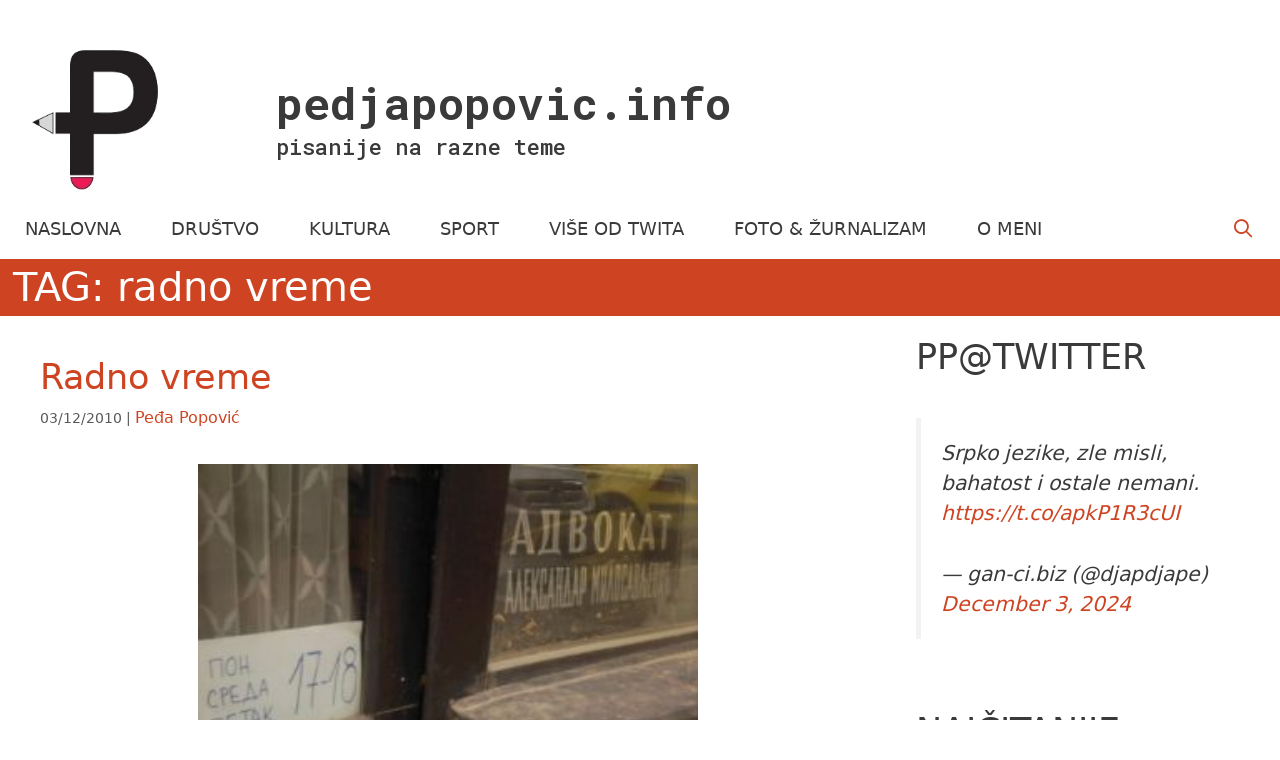

--- FILE ---
content_type: text/html; charset=UTF-8
request_url: https://pedjapopovic.info/tag/radno-vreme/
body_size: 7913
content:
<!DOCTYPE html><html lang="en-US"><head><meta charset="UTF-8"><link media="all" href="https://pedjapopovic.info/wp-content/cache/autoptimize/css/autoptimize_a319f85cf2cdf6a447169371c8f1cde9.css" rel="stylesheet"><title>radno vreme &#8211; pedjapopovic.info</title><meta name='robots' content='max-image-preview:large' /><meta name="viewport" content="width=device-width, initial-scale=1"><link href='https://fonts.gstatic.com' crossorigin rel='preconnect' /><link href='https://fonts.googleapis.com' crossorigin rel='preconnect' /><link rel="alternate" type="application/rss+xml" title="pedjapopovic.info &raquo; Feed" href="https://pedjapopovic.info/feed/" /><link rel="alternate" type="application/rss+xml" title="pedjapopovic.info &raquo; Comments Feed" href="https://pedjapopovic.info/comments/feed/" /> <script id="wpp-js" src="https://pedjapopovic.info/wp-content/plugins/wordpress-popular-posts/assets/js/wpp.min.js?ver=7.3.6" data-sampling="0" data-sampling-rate="100" data-api-url="https://pedjapopovic.info/wp-json/wordpress-popular-posts" data-post-id="0" data-token="38add5d56f" data-lang="0" data-debug="0"></script> <link rel="alternate" type="application/rss+xml" title="pedjapopovic.info &raquo; radno vreme Tag Feed" href="https://pedjapopovic.info/tag/radno-vreme/feed/" /><link rel='stylesheet' id='generate-fonts-css' href='//fonts.googleapis.com/css?family=Roboto+Mono:100,100italic,300,300italic,regular,italic,500,500italic,700,700italic' media='all' /> <script src="https://pedjapopovic.info/wp-includes/js/jquery/jquery.min.js" id="jquery-core-js"></script> <link rel="https://api.w.org/" href="https://pedjapopovic.info/wp-json/" /><link rel="alternate" title="JSON" type="application/json" href="https://pedjapopovic.info/wp-json/wp/v2/tags/605" /><meta name="generator" content="WordPress 6.9" /><link rel="icon" href="https://pedjapopovic.info/wp-content/uploads/2017/09/cropped-profil_pp-32x32.jpg" sizes="32x32" /><link rel="icon" href="https://pedjapopovic.info/wp-content/uploads/2017/09/cropped-profil_pp-192x192.jpg" sizes="192x192" /><link rel="apple-touch-icon" href="https://pedjapopovic.info/wp-content/uploads/2017/09/cropped-profil_pp-180x180.jpg" /><meta name="msapplication-TileImage" content="https://pedjapopovic.info/wp-content/uploads/2017/09/cropped-profil_pp-270x270.jpg" /></head><body class="archive tag tag-radno-vreme tag-605 wp-custom-logo wp-embed-responsive wp-theme-generatepress post-image-below-header post-image-aligned-center infinite-scroll sticky-menu-fade sticky-enabled both-sticky-menu mobile-header mobile-header-sticky right-sidebar nav-below-header separate-containers fluid-header active-footer-widgets-3 nav-search-enabled nav-aligned-left header-aligned-left dropdown-hover" itemtype="https://schema.org/Blog" itemscope> <a class="screen-reader-text skip-link" href="#content" title="Skip to content">Skip to content</a><header class="site-header" id="masthead" aria-label="Site"  itemtype="https://schema.org/WPHeader" itemscope><div class="inside-header"><div class="site-branding-container"><div class="site-logo"> <a href="https://pedjapopovic.info/" rel="home"> <noscript><img  class="header-image is-logo-image" alt="pedjapopovic.info" src="https://pedjapopovic.info/wp-content/uploads/2013/02/cropped-logo2-1.png" /></noscript><img  class="lazyload header-image is-logo-image" alt="pedjapopovic.info" src='data:image/svg+xml,%3Csvg%20xmlns=%22http://www.w3.org/2000/svg%22%20viewBox=%220%200%20210%20140%22%3E%3C/svg%3E' data-src="https://pedjapopovic.info/wp-content/uploads/2013/02/cropped-logo2-1.png" /> </a></div><div class="site-branding"><p class="main-title" itemprop="headline"> <a href="https://pedjapopovic.info/" rel="home">pedjapopovic.info</a></p><p class="site-description" itemprop="description">pisanije na razne teme</p></div></div></div></header><nav id="mobile-header" data-auto-hide-sticky itemtype="https://schema.org/SiteNavigationElement" itemscope class="main-navigation mobile-header-navigation has-branding has-sticky-branding"><div class="inside-navigation grid-container grid-parent"><form method="get" class="search-form navigation-search" action="https://pedjapopovic.info/"> <input type="search" class="search-field" value="" name="s" title="Search" /></form><div class="navigation-branding"><p class="main-title" itemprop="headline"> <a href="https://pedjapopovic.info/" rel="home"> pedjapopovic.info </a></p></div><div class="mobile-bar-items"> <span class="search-item"> <a aria-label="Open Search Bar" href="#"> </a> </span></div> <button class="menu-toggle" aria-controls="mobile-menu" aria-expanded="false"><div class="hamburger hamburger--collapse"><div class="hamburger-box"><div class="hamburger-inner"></div></div></div> <span class="screen-reader-text">Menu</span> </button><div id="mobile-menu" class="main-nav"><ul id="menu-main-menu" class=" menu sf-menu"><li id="menu-item-12" class="menu-item menu-item-type-custom menu-item-object-custom menu-item-home menu-item-12"><a href="https://pedjapopovic.info/">NASLOVNA</a></li><li id="menu-item-8" class="menu-item menu-item-type-taxonomy menu-item-object-category menu-item-8"><a href="https://pedjapopovic.info/category/drustvo/">DRUŠTVO</a></li><li id="menu-item-9" class="menu-item menu-item-type-taxonomy menu-item-object-category menu-item-9"><a href="https://pedjapopovic.info/category/kultura/">KULTURA</a></li><li id="menu-item-11" class="menu-item menu-item-type-taxonomy menu-item-object-category menu-item-11"><a href="https://pedjapopovic.info/category/sport/">SPORT</a></li><li id="menu-item-2645" class="menu-item menu-item-type-taxonomy menu-item-object-category menu-item-2645"><a href="https://pedjapopovic.info/category/viseodtwitta/">VIŠE OD TWITA</a></li><li id="menu-item-1605" class="menu-item menu-item-type-taxonomy menu-item-object-category menu-item-1605"><a href="https://pedjapopovic.info/category/fotozurnalizam/">FOTO &#038; ŽURNALIZAM</a></li><li id="menu-item-1472" class="menu-item menu-item-type-post_type menu-item-object-page menu-item-1472"><a href="https://pedjapopovic.info/o-meni/">O MENI</a></li><li class="search-item menu-item-align-right"><a aria-label="Open Search Bar" href="#"></a></li></ul></div></div></nav><nav class="auto-hide-sticky main-navigation sub-menu-right" id="site-navigation" aria-label="Primary"  itemtype="https://schema.org/SiteNavigationElement" itemscope><div class="inside-navigation grid-container grid-parent"><form method="get" class="search-form navigation-search" action="https://pedjapopovic.info/"> <input type="search" class="search-field" value="" name="s" title="Search" /></form><div class="mobile-bar-items"> <span class="search-item"> <a aria-label="Open Search Bar" href="#"> </a> </span></div> <button class="menu-toggle" aria-controls="primary-menu" aria-expanded="false"> <span class="screen-reader-text">Menu</span> </button><div id="primary-menu" class="main-nav"><ul id="menu-main-menu-1" class=" menu sf-menu"><li class="menu-item menu-item-type-custom menu-item-object-custom menu-item-home menu-item-12"><a href="https://pedjapopovic.info/">NASLOVNA</a></li><li class="menu-item menu-item-type-taxonomy menu-item-object-category menu-item-8"><a href="https://pedjapopovic.info/category/drustvo/">DRUŠTVO</a></li><li class="menu-item menu-item-type-taxonomy menu-item-object-category menu-item-9"><a href="https://pedjapopovic.info/category/kultura/">KULTURA</a></li><li class="menu-item menu-item-type-taxonomy menu-item-object-category menu-item-11"><a href="https://pedjapopovic.info/category/sport/">SPORT</a></li><li class="menu-item menu-item-type-taxonomy menu-item-object-category menu-item-2645"><a href="https://pedjapopovic.info/category/viseodtwitta/">VIŠE OD TWITA</a></li><li class="menu-item menu-item-type-taxonomy menu-item-object-category menu-item-1605"><a href="https://pedjapopovic.info/category/fotozurnalizam/">FOTO &#038; ŽURNALIZAM</a></li><li class="menu-item menu-item-type-post_type menu-item-object-page menu-item-1472"><a href="https://pedjapopovic.info/o-meni/">O MENI</a></li><li class="search-item menu-item-align-right"><a aria-label="Open Search Bar" href="#"></a></li></ul></div></div></nav><div class="page-hero"><div class="inside-page-hero grid-container grid-parent"><h1>TAG: radno vreme</h1></div></div><div class="site grid-container container hfeed grid-parent" id="page"><div class="site-content" id="content"><div class="content-area grid-parent mobile-grid-100 grid-70 tablet-grid-70" id="primary"><main class="site-main" id="main"><article id="post-1637" class="post-1637 post type-post status-publish format-standard has-post-thumbnail category-fotozurnalizam tag-369 tag-advokat tag-beograd tag-palas tag-radno-vreme infinite-scroll-item no-featured-image-padding resize-featured-image" itemtype="https://schema.org/CreativeWork" itemscope><div class="inside-article"><header class="entry-header"><h2 class="entry-title" itemprop="headline"><a href="https://pedjapopovic.info/radn0-vreme/" rel="bookmark">Radno vreme</a></h2><div class="entry-meta"> <span class="posted-on"><time class="updated" datetime="2013-10-25T14:02:55+02:00" itemprop="dateModified">25/10/2013</time><time class="entry-date published" datetime="2010-12-03T12:59:40+02:00" itemprop="datePublished">03/12/2010</time></span> <span class="byline"><span class="author vcard" itemtype="https://schema.org/Person" itemscope="itemscope" itemprop="author"><a class="url fn n" href="https://pedjapopovic.info/author/pedja/" title="View all posts by Peđa Popović" rel="author" itemprop="url"><span class="author-name" itemprop="name">Peđa Popović</span></a></span></span></div></header><div class="post-image"> <a href="https://pedjapopovic.info/radn0-vreme/"> <img width="300" height="225" src="https://pedjapopovic.info/wp-content/uploads/2013/10/radno-vreme-3.12.2010-300x225.jpg" class="attachment-medium size-medium wp-post-image" alt="" itemprop="image" decoding="async" fetchpriority="high" srcset="https://pedjapopovic.info/wp-content/uploads/2013/10/radno-vreme-3.12.2010-300x225.jpg 300w, https://pedjapopovic.info/wp-content/uploads/2013/10/radno-vreme-3.12.2010.jpg 720w" sizes="(max-width: 300px) 100vw, 300px" /> </a></div><div class="entry-summary" itemprop="text"><p>Radno vreme po meri čoveka (Palas, Beograd)</p></div><footer class="entry-meta" aria-label="Entry meta"> <span class="cat-links"><span class="screen-reader-text">Categories </span><a href="https://pedjapopovic.info/category/fotozurnalizam/" rel="category tag">Foto &amp; Žurnalizam</a></span> <span class="tags-links"><span class="screen-reader-text">Tags </span><a href="https://pedjapopovic.info/tag/2010/" rel="tag">2010</a>, <a href="https://pedjapopovic.info/tag/advokat/" rel="tag">advokat</a>, <a href="https://pedjapopovic.info/tag/beograd/" rel="tag">beograd</a>, <a href="https://pedjapopovic.info/tag/palas/" rel="tag">palas</a>, <a href="https://pedjapopovic.info/tag/radno-vreme/" rel="tag">radno vreme</a></span></footer></div></article></main></div><div class="widget-area sidebar is-right-sidebar grid-30 tablet-grid-30 grid-parent" id="right-sidebar"><div class="inside-right-sidebar"><aside id="block-3" class="widget inner-padding widget_block"><h2 class="wp-block-heading">PP@TWITTER</h2></aside><aside id="block-8" class="widget inner-padding widget_block"><figure class="wp-block-embed aligncenter is-type-rich is-provider-twitter wp-block-embed-twitter"><div class="wp-block-embed__wrapper"><blockquote class="twitter-tweet" data-width="550" data-dnt="true"><p lang="und" dir="ltr">Srpko jezike, zle misli, bahatost  i ostale nemani. <a href="https://t.co/apkP1R3cUI">https://t.co/apkP1R3cUI</a></p>&mdash; gan-ci.biz (@djapdjape) <a href="https://twitter.com/djapdjape/status/1863946123087630767?ref_src=twsrc%5Etfw">December 3, 2024</a></blockquote><script async src="https://platform.twitter.com/widgets.js" charset="utf-8"></script> </div></figure></aside><aside id="block-7" class="widget inner-padding widget_block"><div class="popular-posts"><h2>NAJČITANIJE</h2><ul class="wpp-list"><li> <a href="https://pedjapopovic.info/intervju-prti-bee-gee-u-gudri-nije-spas/" class="wpp-post-title" target="_self">Intervju, Prti Bee Gee: U GUDRI NIJE SPAS</a> <span class="wpp-meta post-stats"><span class="wpp-views">1.3k views</span></span></li><li> <a href="https://pedjapopovic.info/sloteru-nice-ili-kako-je-zarkovo-dobilo-the-grafit/" class="wpp-post-title" target="_self">Sloteru Niče ili Kako je Žarkovo dobilo „THE GRAFIT”</a> <span class="wpp-meta post-stats"><span class="wpp-views">403 views</span></span></li><li> <a href="https://pedjapopovic.info/odumiranje-srpske-zajednice-u-sarajevu/" class="wpp-post-title" target="_self">ODUMIRANJE SRPSKE ZAJEDNICE U SARAJEVU</a> <span class="wpp-meta post-stats"><span class="wpp-views">336 views</span></span></li><li> <a href="https://pedjapopovic.info/ispovest-sasa-dani-curcic-hocu-da-zivim-sto-godina/" class="wpp-post-title" target="_self">Ispovest, Saša Đani Ćurčić: HOĆU DA ŽIVIM STO GODINA</a> <span class="wpp-meta post-stats"><span class="wpp-views">300 views</span></span></li><li> <a href="https://pedjapopovic.info/bg-photofolio-stjepan-mimica/" class="wpp-post-title" target="_self">BG PhotoFolio, Stjepan Mimica: SNIMAM DA NE ZABORAVIM</a> <span class="wpp-meta post-stats"><span class="wpp-views">293 views</span></span></li></ul></div></aside><aside id="archives-2" class="widget inner-padding widget_archive"><h2 class="widget-title">ARHIVA</h2> <label class="screen-reader-text" for="archives-dropdown-2">ARHIVA</label> <select id="archives-dropdown-2" name="archive-dropdown"><option value="">Izaberi mesec</option><option value='https://pedjapopovic.info/2024/03/'> March 2024 &nbsp;(1)</option><option value='https://pedjapopovic.info/2021/10/'> October 2021 &nbsp;(1)</option><option value='https://pedjapopovic.info/2021/06/'> June 2021 &nbsp;(1)</option><option value='https://pedjapopovic.info/2021/05/'> May 2021 &nbsp;(3)</option><option value='https://pedjapopovic.info/2021/04/'> April 2021 &nbsp;(2)</option><option value='https://pedjapopovic.info/2021/03/'> March 2021 &nbsp;(3)</option><option value='https://pedjapopovic.info/2020/12/'> December 2020 &nbsp;(1)</option><option value='https://pedjapopovic.info/2020/01/'> January 2020 &nbsp;(2)</option><option value='https://pedjapopovic.info/2019/09/'> September 2019 &nbsp;(1)</option><option value='https://pedjapopovic.info/2019/08/'> August 2019 &nbsp;(1)</option><option value='https://pedjapopovic.info/2019/06/'> June 2019 &nbsp;(1)</option><option value='https://pedjapopovic.info/2019/03/'> March 2019 &nbsp;(1)</option><option value='https://pedjapopovic.info/2019/02/'> February 2019 &nbsp;(2)</option><option value='https://pedjapopovic.info/2019/01/'> January 2019 &nbsp;(1)</option><option value='https://pedjapopovic.info/2018/09/'> September 2018 &nbsp;(1)</option><option value='https://pedjapopovic.info/2018/07/'> July 2018 &nbsp;(2)</option><option value='https://pedjapopovic.info/2018/05/'> May 2018 &nbsp;(1)</option><option value='https://pedjapopovic.info/2017/10/'> October 2017 &nbsp;(1)</option><option value='https://pedjapopovic.info/2017/09/'> September 2017 &nbsp;(2)</option><option value='https://pedjapopovic.info/2017/08/'> August 2017 &nbsp;(2)</option><option value='https://pedjapopovic.info/2017/03/'> March 2017 &nbsp;(2)</option><option value='https://pedjapopovic.info/2017/02/'> February 2017 &nbsp;(1)</option><option value='https://pedjapopovic.info/2017/01/'> January 2017 &nbsp;(2)</option><option value='https://pedjapopovic.info/2016/12/'> December 2016 &nbsp;(1)</option><option value='https://pedjapopovic.info/2016/11/'> November 2016 &nbsp;(2)</option><option value='https://pedjapopovic.info/2016/09/'> September 2016 &nbsp;(2)</option><option value='https://pedjapopovic.info/2016/08/'> August 2016 &nbsp;(1)</option><option value='https://pedjapopovic.info/2016/07/'> July 2016 &nbsp;(2)</option><option value='https://pedjapopovic.info/2016/06/'> June 2016 &nbsp;(1)</option><option value='https://pedjapopovic.info/2016/05/'> May 2016 &nbsp;(3)</option><option value='https://pedjapopovic.info/2016/04/'> April 2016 &nbsp;(1)</option><option value='https://pedjapopovic.info/2016/03/'> March 2016 &nbsp;(1)</option><option value='https://pedjapopovic.info/2016/02/'> February 2016 &nbsp;(1)</option><option value='https://pedjapopovic.info/2016/01/'> January 2016 &nbsp;(1)</option><option value='https://pedjapopovic.info/2015/12/'> December 2015 &nbsp;(1)</option><option value='https://pedjapopovic.info/2015/09/'> September 2015 &nbsp;(1)</option><option value='https://pedjapopovic.info/2015/08/'> August 2015 &nbsp;(1)</option><option value='https://pedjapopovic.info/2015/06/'> June 2015 &nbsp;(2)</option><option value='https://pedjapopovic.info/2015/04/'> April 2015 &nbsp;(3)</option><option value='https://pedjapopovic.info/2015/02/'> February 2015 &nbsp;(1)</option><option value='https://pedjapopovic.info/2015/01/'> January 2015 &nbsp;(2)</option><option value='https://pedjapopovic.info/2014/12/'> December 2014 &nbsp;(2)</option><option value='https://pedjapopovic.info/2014/11/'> November 2014 &nbsp;(3)</option><option value='https://pedjapopovic.info/2014/10/'> October 2014 &nbsp;(2)</option><option value='https://pedjapopovic.info/2014/09/'> September 2014 &nbsp;(3)</option><option value='https://pedjapopovic.info/2014/07/'> July 2014 &nbsp;(2)</option><option value='https://pedjapopovic.info/2014/06/'> June 2014 &nbsp;(3)</option><option value='https://pedjapopovic.info/2014/05/'> May 2014 &nbsp;(2)</option><option value='https://pedjapopovic.info/2014/04/'> April 2014 &nbsp;(1)</option><option value='https://pedjapopovic.info/2014/03/'> March 2014 &nbsp;(1)</option><option value='https://pedjapopovic.info/2014/02/'> February 2014 &nbsp;(2)</option><option value='https://pedjapopovic.info/2014/01/'> January 2014 &nbsp;(1)</option><option value='https://pedjapopovic.info/2013/12/'> December 2013 &nbsp;(5)</option><option value='https://pedjapopovic.info/2013/11/'> November 2013 &nbsp;(4)</option><option value='https://pedjapopovic.info/2013/10/'> October 2013 &nbsp;(2)</option><option value='https://pedjapopovic.info/2013/09/'> September 2013 &nbsp;(4)</option><option value='https://pedjapopovic.info/2013/08/'> August 2013 &nbsp;(3)</option><option value='https://pedjapopovic.info/2013/07/'> July 2013 &nbsp;(1)</option><option value='https://pedjapopovic.info/2013/06/'> June 2013 &nbsp;(2)</option><option value='https://pedjapopovic.info/2013/05/'> May 2013 &nbsp;(1)</option><option value='https://pedjapopovic.info/2012/10/'> October 2012 &nbsp;(1)</option><option value='https://pedjapopovic.info/2012/09/'> September 2012 &nbsp;(1)</option><option value='https://pedjapopovic.info/2012/08/'> August 2012 &nbsp;(1)</option><option value='https://pedjapopovic.info/2012/07/'> July 2012 &nbsp;(1)</option><option value='https://pedjapopovic.info/2012/06/'> June 2012 &nbsp;(1)</option><option value='https://pedjapopovic.info/2012/05/'> May 2012 &nbsp;(1)</option><option value='https://pedjapopovic.info/2012/01/'> January 2012 &nbsp;(1)</option><option value='https://pedjapopovic.info/2011/09/'> September 2011 &nbsp;(1)</option><option value='https://pedjapopovic.info/2011/06/'> June 2011 &nbsp;(3)</option><option value='https://pedjapopovic.info/2011/04/'> April 2011 &nbsp;(1)</option><option value='https://pedjapopovic.info/2011/03/'> March 2011 &nbsp;(2)</option><option value='https://pedjapopovic.info/2011/01/'> January 2011 &nbsp;(1)</option><option value='https://pedjapopovic.info/2010/12/'> December 2010 &nbsp;(4)</option><option value='https://pedjapopovic.info/2010/11/'> November 2010 &nbsp;(2)</option><option value='https://pedjapopovic.info/2010/10/'> October 2010 &nbsp;(1)</option><option value='https://pedjapopovic.info/2010/08/'> August 2010 &nbsp;(1)</option><option value='https://pedjapopovic.info/2010/07/'> July 2010 &nbsp;(3)</option><option value='https://pedjapopovic.info/2010/06/'> June 2010 &nbsp;(1)</option><option value='https://pedjapopovic.info/2010/05/'> May 2010 &nbsp;(2)</option><option value='https://pedjapopovic.info/2010/04/'> April 2010 &nbsp;(2)</option><option value='https://pedjapopovic.info/2010/03/'> March 2010 &nbsp;(2)</option><option value='https://pedjapopovic.info/2010/02/'> February 2010 &nbsp;(1)</option><option value='https://pedjapopovic.info/2010/01/'> January 2010 &nbsp;(1)</option><option value='https://pedjapopovic.info/2009/12/'> December 2009 &nbsp;(2)</option><option value='https://pedjapopovic.info/2009/11/'> November 2009 &nbsp;(1)</option><option value='https://pedjapopovic.info/2009/10/'> October 2009 &nbsp;(2)</option><option value='https://pedjapopovic.info/2009/09/'> September 2009 &nbsp;(7)</option><option value='https://pedjapopovic.info/2009/08/'> August 2009 &nbsp;(3)</option><option value='https://pedjapopovic.info/2009/07/'> July 2009 &nbsp;(5)</option><option value='https://pedjapopovic.info/2009/06/'> June 2009 &nbsp;(4)</option><option value='https://pedjapopovic.info/2009/05/'> May 2009 &nbsp;(2)</option><option value='https://pedjapopovic.info/2009/04/'> April 2009 &nbsp;(6)</option><option value='https://pedjapopovic.info/2009/03/'> March 2009 &nbsp;(2)</option><option value='https://pedjapopovic.info/2009/02/'> February 2009 &nbsp;(2)</option><option value='https://pedjapopovic.info/2009/01/'> January 2009 &nbsp;(2)</option><option value='https://pedjapopovic.info/2008/12/'> December 2008 &nbsp;(4)</option><option value='https://pedjapopovic.info/2008/11/'> November 2008 &nbsp;(1)</option><option value='https://pedjapopovic.info/2007/12/'> December 2007 &nbsp;(2)</option><option value='https://pedjapopovic.info/2007/08/'> August 2007 &nbsp;(1)</option><option value='https://pedjapopovic.info/2007/06/'> June 2007 &nbsp;(1)</option><option value='https://pedjapopovic.info/2007/04/'> April 2007 &nbsp;(1)</option><option value='https://pedjapopovic.info/2007/03/'> March 2007 &nbsp;(1)</option><option value='https://pedjapopovic.info/2007/01/'> January 2007 &nbsp;(1)</option><option value='https://pedjapopovic.info/2006/10/'> October 2006 &nbsp;(1)</option><option value='https://pedjapopovic.info/2006/06/'> June 2006 &nbsp;(1)</option><option value='https://pedjapopovic.info/2006/05/'> May 2006 &nbsp;(1)</option><option value='https://pedjapopovic.info/2004/10/'> October 2004 &nbsp;(1)</option><option value='https://pedjapopovic.info/2004/07/'> July 2004 &nbsp;(3)</option><option value='https://pedjapopovic.info/2004/06/'> June 2004 &nbsp;(1)</option><option value='https://pedjapopovic.info/2004/04/'> April 2004 &nbsp;(1)</option><option value='https://pedjapopovic.info/2004/03/'> March 2004 &nbsp;(3)</option><option value='https://pedjapopovic.info/2004/02/'> February 2004 &nbsp;(1)</option><option value='https://pedjapopovic.info/2004/01/'> January 2004 &nbsp;(1)</option><option value='https://pedjapopovic.info/2003/12/'> December 2003 &nbsp;(2)</option><option value='https://pedjapopovic.info/2003/11/'> November 2003 &nbsp;(3)</option> </select> <script>( ( dropdownId ) => {
	const dropdown = document.getElementById( dropdownId );
	function onSelectChange() {
		setTimeout( () => {
			if ( 'escape' === dropdown.dataset.lastkey ) {
				return;
			}
			if ( dropdown.value ) {
				document.location.href = dropdown.value;
			}
		}, 250 );
	}
	function onKeyUp( event ) {
		if ( 'Escape' === event.key ) {
			dropdown.dataset.lastkey = 'escape';
		} else {
			delete dropdown.dataset.lastkey;
		}
	}
	function onClick() {
		delete dropdown.dataset.lastkey;
	}
	dropdown.addEventListener( 'keyup', onKeyUp );
	dropdown.addEventListener( 'click', onClick );
	dropdown.addEventListener( 'change', onSelectChange );
})( "archives-dropdown-2" );

//# sourceURL=WP_Widget_Archives%3A%3Awidget</script> </aside><aside id="categories-2" class="widget inner-padding widget_categories"><h2 class="widget-title">KATEGORIJE</h2><ul><li class="cat-item cat-item-2"><a href="https://pedjapopovic.info/category/drustvo/">Društvo</a> (119)</li><li class="cat-item cat-item-596"><a href="https://pedjapopovic.info/category/fotozurnalizam/">Foto &amp; Žurnalizam</a> (19)</li><li class="cat-item cat-item-3"><a href="https://pedjapopovic.info/category/kultura/">Kultura</a> (43)</li><li class="cat-item cat-item-4"><a href="https://pedjapopovic.info/category/sport/">Sport</a> (27)</li><li class="cat-item cat-item-1"><a href="https://pedjapopovic.info/category/uncategorized/">Van kategorije</a> (2)</li><li class="cat-item cat-item-787"><a href="https://pedjapopovic.info/category/viseodtwitta/">Više od Twitta</a> (6)</li></ul></aside><aside id="tag_cloud-2" class="widget inner-padding widget_tag_cloud"><h2 class="widget-title">TAGOVI</h2><div class="tagcloud"><a href="https://pedjapopovic.info/tag/2003/" class="tag-cloud-link tag-link-575 tag-link-position-1" style="font-size: 9.1089108910891pt;" aria-label="2003 (5 items)">2003</a> <a href="https://pedjapopovic.info/tag/2004/" class="tag-cloud-link tag-link-10 tag-link-position-2" style="font-size: 12.158415841584pt;" aria-label="2004 (9 items)">2004</a> <a href="https://pedjapopovic.info/tag/2007/" class="tag-cloud-link tag-link-92 tag-link-position-3" style="font-size: 10.079207920792pt;" aria-label="2007 (6 items)">2007</a> <a href="https://pedjapopovic.info/tag/2009/" class="tag-cloud-link tag-link-142 tag-link-position-4" style="font-size: 18.534653465347pt;" aria-label="2009 (28 items)">2009</a> <a href="https://pedjapopovic.info/tag/2010/" class="tag-cloud-link tag-link-369 tag-link-position-5" style="font-size: 15.762376237624pt;" aria-label="2010 (17 items)">2010</a> <a href="https://pedjapopovic.info/tag/2011/" class="tag-cloud-link tag-link-367 tag-link-position-6" style="font-size: 10.079207920792pt;" aria-label="2011 (6 items)">2011</a> <a href="https://pedjapopovic.info/tag/2012/" class="tag-cloud-link tag-link-492 tag-link-position-7" style="font-size: 10.079207920792pt;" aria-label="2012 (6 items)">2012</a> <a href="https://pedjapopovic.info/tag/2013/" class="tag-cloud-link tag-link-531 tag-link-position-8" style="font-size: 16.039603960396pt;" aria-label="2013 (18 items)">2013</a> <a href="https://pedjapopovic.info/tag/2014/" class="tag-cloud-link tag-link-688 tag-link-position-9" style="font-size: 14.930693069307pt;" aria-label="2014 (15 items)">2014</a> <a href="https://pedjapopovic.info/tag/2015/" class="tag-cloud-link tag-link-756 tag-link-position-10" style="font-size: 12.158415841584pt;" aria-label="2015 (9 items)">2015</a> <a href="https://pedjapopovic.info/tag/2016/" class="tag-cloud-link tag-link-793 tag-link-position-11" style="font-size: 14.930693069307pt;" aria-label="2016 (15 items)">2016</a> <a href="https://pedjapopovic.info/tag/2017/" class="tag-cloud-link tag-link-826 tag-link-position-12" style="font-size: 12.158415841584pt;" aria-label="2017 (9 items)">2017</a> <a href="https://pedjapopovic.info/tag/2019/" class="tag-cloud-link tag-link-848 tag-link-position-13" style="font-size: 10.772277227723pt;" aria-label="2019 (7 items)">2019</a> <a href="https://pedjapopovic.info/tag/2021/" class="tag-cloud-link tag-link-878 tag-link-position-14" style="font-size: 12.158415841584pt;" aria-label="2021 (9 items)">2021</a> <a href="https://pedjapopovic.info/tag/aleksandar-vucic/" class="tag-cloud-link tag-link-121 tag-link-position-15" style="font-size: 15.762376237624pt;" aria-label="aleksandar vucic (17 items)">aleksandar vucic</a> <a href="https://pedjapopovic.info/tag/balkan-insajt/" class="tag-cloud-link tag-link-74 tag-link-position-16" style="font-size: 10.772277227723pt;" aria-label="balkan insajt (7 items)">balkan insajt</a> <a href="https://pedjapopovic.info/tag/balkan-insight/" class="tag-cloud-link tag-link-73 tag-link-position-17" style="font-size: 10.772277227723pt;" aria-label="balkan insight (7 items)">balkan insight</a> <a href="https://pedjapopovic.info/tag/beograd/" class="tag-cloud-link tag-link-20 tag-link-position-18" style="font-size: 22pt;" aria-label="beograd (50 items)">beograd</a> <a href="https://pedjapopovic.info/tag/beograd-na-vodi/" class="tag-cloud-link tag-link-661 tag-link-position-19" style="font-size: 9.1089108910891pt;" aria-label="beograd na vodi (5 items)">beograd na vodi</a> <a href="https://pedjapopovic.info/tag/birn/" class="tag-cloud-link tag-link-72 tag-link-position-20" style="font-size: 9.1089108910891pt;" aria-label="birn (5 items)">birn</a> <a href="https://pedjapopovic.info/tag/blic-news/" class="tag-cloud-link tag-link-16 tag-link-position-21" style="font-size: 14.653465346535pt;" aria-label="blic news (14 items)">blic news</a> <a href="https://pedjapopovic.info/tag/boris-tadic/" class="tag-cloud-link tag-link-187 tag-link-position-22" style="font-size: 9.1089108910891pt;" aria-label="boris tadic (5 items)">boris tadic</a> <a href="https://pedjapopovic.info/tag/crvena-zvezda/" class="tag-cloud-link tag-link-8 tag-link-position-23" style="font-size: 9.1089108910891pt;" aria-label="crvena zvezda (5 items)">crvena zvezda</a> <a href="https://pedjapopovic.info/tag/danas-rs/" class="tag-cloud-link tag-link-821 tag-link-position-24" style="font-size: 14.237623762376pt;" aria-label="danas.rs (13 items)">danas.rs</a> <a href="https://pedjapopovic.info/tag/dragan-djilas/" class="tag-cloud-link tag-link-165 tag-link-position-25" style="font-size: 9.1089108910891pt;" aria-label="dragan djilas (5 items)">dragan djilas</a> <a href="https://pedjapopovic.info/tag/e-novine/" class="tag-cloud-link tag-link-136 tag-link-position-26" style="font-size: 18.39603960396pt;" aria-label="e-novine (27 items)">e-novine</a> <a href="https://pedjapopovic.info/tag/ekologija/" class="tag-cloud-link tag-link-860 tag-link-position-27" style="font-size: 9.1089108910891pt;" aria-label="ekologija (5 items)">ekologija</a> <a href="https://pedjapopovic.info/tag/fudbal/" class="tag-cloud-link tag-link-50 tag-link-position-28" style="font-size: 13.683168316832pt;" aria-label="fudbal (12 items)">fudbal</a> <a href="https://pedjapopovic.info/tag/hrvatska/" class="tag-cloud-link tag-link-28 tag-link-position-29" style="font-size: 9.1089108910891pt;" aria-label="hrvatska (5 items)">hrvatska</a> <a href="https://pedjapopovic.info/tag/intervju/" class="tag-cloud-link tag-link-23 tag-link-position-30" style="font-size: 19.920792079208pt;" aria-label="intervju (35 items)">intervju</a> <a href="https://pedjapopovic.info/tag/istinomer/" class="tag-cloud-link tag-link-536 tag-link-position-31" style="font-size: 12.712871287129pt;" aria-label="istinomer (10 items)">istinomer</a> <a href="https://pedjapopovic.info/tag/ivica-dacic/" class="tag-cloud-link tag-link-273 tag-link-position-32" style="font-size: 10.772277227723pt;" aria-label="ivica dačić (7 items)">ivica dačić</a> <a href="https://pedjapopovic.info/tag/kosarka/" class="tag-cloud-link tag-link-7 tag-link-position-33" style="font-size: 8pt;" aria-label="kosarka (4 items)">kosarka</a> <a href="https://pedjapopovic.info/tag/lgbt/" class="tag-cloud-link tag-link-135 tag-link-position-34" style="font-size: 9.1089108910891pt;" aria-label="lgbt (5 items)">lgbt</a> <a href="https://pedjapopovic.info/tag/luka-beograd/" class="tag-cloud-link tag-link-156 tag-link-position-35" style="font-size: 9.1089108910891pt;" aria-label="luka beograd (5 items)">luka beograd</a> <a href="https://pedjapopovic.info/tag/muzika/" class="tag-cloud-link tag-link-31 tag-link-position-36" style="font-size: 15.346534653465pt;" aria-label="muzika (16 items)">muzika</a> <a href="https://pedjapopovic.info/tag/povorka-ponosa-beograd/" class="tag-cloud-link tag-link-325 tag-link-position-37" style="font-size: 9.1089108910891pt;" aria-label="povorka ponosa beograd (5 items)">povorka ponosa beograd</a> <a href="https://pedjapopovic.info/tag/sarajevo/" class="tag-cloud-link tag-link-70 tag-link-position-38" style="font-size: 9.1089108910891pt;" aria-label="sarajevo (5 items)">sarajevo</a> <a href="https://pedjapopovic.info/tag/sport/" class="tag-cloud-link tag-link-869 tag-link-position-39" style="font-size: 10.079207920792pt;" aria-label="sport (6 items)">sport</a> <a href="https://pedjapopovic.info/tag/srbija/" class="tag-cloud-link tag-link-15 tag-link-position-40" style="font-size: 18.39603960396pt;" aria-label="srbija (27 items)">srbija</a> <a href="https://pedjapopovic.info/tag/stav/" class="tag-cloud-link tag-link-284 tag-link-position-41" style="font-size: 20.613861386139pt;" aria-label="stav (40 items)">stav</a> <a href="https://pedjapopovic.info/tag/tema/" class="tag-cloud-link tag-link-37 tag-link-position-42" style="font-size: 19.50495049505pt;" aria-label="tema (33 items)">tema</a> <a href="https://pedjapopovic.info/tag/vlada-republike-srbije/" class="tag-cloud-link tag-link-620 tag-link-position-43" style="font-size: 9.1089108910891pt;" aria-label="vlada republike srbije (5 items)">vlada republike srbije</a> <a href="https://pedjapopovic.info/tag/yc-rs/" class="tag-cloud-link tag-link-342 tag-link-position-44" style="font-size: 9.1089108910891pt;" aria-label="yc.rs (5 items)">yc.rs</a> <a href="https://pedjapopovic.info/tag/yellow-cab/" class="tag-cloud-link tag-link-336 tag-link-position-45" style="font-size: 18.118811881188pt;" aria-label="yellow cab (26 items)">yellow cab</a></div></aside></div></div></div></div><div class="site-footer"><footer class="site-info" aria-label="Site"  itemtype="https://schema.org/WPFooter" itemscope><div class="inside-site-info grid-container grid-parent"><div class="copyright-bar"> © 2026 <a href="https//.pedjapopovic.info">pedjapopovic.info</a></div></div></footer></div> <a title="Scroll back to top" aria-label="Scroll back to top" rel="nofollow" href="#" class="generate-back-to-top" data-scroll-speed="400" data-start-scroll="300" role="button"> </a><div class="infinite-scroll-path" aria-hidden="true" style="display: none;"></div><script type="speculationrules">{"prefetch":[{"source":"document","where":{"and":[{"href_matches":"/*"},{"not":{"href_matches":["/wp-*.php","/wp-admin/*","/wp-content/uploads/*","/wp-content/*","/wp-content/plugins/*","/wp-content/themes/generatepress/*","/*\\?(.+)"]}},{"not":{"selector_matches":"a[rel~=\"nofollow\"]"}},{"not":{"selector_matches":".no-prefetch, .no-prefetch a"}}]},"eagerness":"conservative"}]}</script> <script>var hamburgers = document.querySelectorAll(".hamburger"),
		menuToggle = document.querySelector( '.menu-toggle' ),
		menuItems = document.querySelectorAll( 'nav ul a' );

	menuToggle.addEventListener("click", function() {
		for ( var h = 0; h < hamburgers.length; h++ ) {
			hamburgers[h].classList.toggle("is-active");
		}
	} );

	for ( var i = 0; i < menuItems.length; i++ ) {
		menuItems[i].addEventListener( 'click', function( e ) {
			var closest_nav = this.closest( 'nav' );
			if ( closest_nav.classList.contains( 'toggled' ) || htmlEl.classList.contains( 'slide-opened' ) ) {
				var url = this.getAttribute( 'href' );
				var hash = url.split('#')[1];

				// Open the sub-menu if the link has no destination
				if ( hash ) {
					e.preventDefault();
					for ( var h = 0; h < hamburgers.length; h++ ) {
						hamburgers[h].classList.toggle("is-active");
					}
				}
			}
		}, false );
	}

        var checkHamburgers = function() {
            var openedMobileMenus = document.querySelectorAll( '.toggled, .has-active-search' );

            for ( var i = 0; i < openedMobileMenus.length; i++ ) {
                var menuToggle = openedMobileMenus[i].querySelector( '.menu-toggle' );

                if ( menuToggle && menuToggle.offsetParent === null ) {
                    if ( openedMobileMenus[i].classList.contains( 'toggled' ) ) {
                        var hamburgers = document.querySelectorAll(".hamburger");

                        for ( var h = 0; h < hamburgers.length; h++ ) {
                            hamburgers[h].classList.remove("is-active");
                        }
                    }
                }
            }
        }
        window.addEventListener( 'resize', checkHamburgers, false );
        window.addEventListener( 'orientationchange', checkHamburgers, false );</script> <script id="generate-a11y">!function(){"use strict";if("querySelector"in document&&"addEventListener"in window){var e=document.body;e.addEventListener("pointerdown",(function(){e.classList.add("using-mouse")}),{passive:!0}),e.addEventListener("keydown",(function(){e.classList.remove("using-mouse")}),{passive:!0})}}();</script> <noscript><style>.lazyload{display:none;}</style></noscript><script data-noptimize="1">window.lazySizesConfig=window.lazySizesConfig||{};window.lazySizesConfig.loadMode=1;</script><script async data-noptimize="1" src='https://pedjapopovic.info/wp-content/plugins/autoptimize/classes/external/js/lazysizes.min.js'></script> <script id="generate-menu-js-before">var generatepressMenu = {"toggleOpenedSubMenus":true,"openSubMenuLabel":"Open Sub-Menu","closeSubMenuLabel":"Close Sub-Menu"};
//# sourceURL=generate-menu-js-before</script> <script id="generate-navigation-search-js-before">var generatepressNavSearch = {"open":"Open Search Bar","close":"Close Search Bar"};
//# sourceURL=generate-navigation-search-js-before</script> <script id="generate-back-to-top-js-before">var generatepressBackToTop = {"smooth":true};
//# sourceURL=generate-back-to-top-js-before</script> <script id="lazyload-youtube-js-js-before">window.llvConfig=window.llvConfig||{};window.llvConfig.youtube={"colour":"red","buttonstyle":"default","controls":true,"loadpolicy":true,"thumbnailquality":"0","preroll":"","postroll":"","overlaytext":"","loadthumbnail":true,"cookies":false,"callback":"<!--YOUTUBE_CALLBACK-->"};
//# sourceURL=lazyload-youtube-js-js-before</script> <script id="lazyload-vimeo-js-js-before">window.llvConfig=window.llvConfig||{};window.llvConfig.vimeo={"buttonstyle":"default","playercolour":"#00adef","preroll":"","postroll":"","show_title":false,"overlaytext":"","loadthumbnail":true,"thumbnailquality":false,"cookies":false,"callback":"<!--VIMEO_CALLBACK-->"};
//# sourceURL=lazyload-vimeo-js-js-before</script> <script id="generate-blog-js-extra">var generateBlog = {"more":"U\u010cITAJ JO\u0160 POSTOVA","loading":"STI\u017dE!","icon":null,"masonryInit":{"columnWidth":".grid-sizer","itemSelector":".masonry-post","stamp":".page-header","percentPosition":true,"stagger":30,"visibleStyle":{"transform":"translateY(0)","opacity":1},"hiddenStyle":{"transform":"translateY(5px)","opacity":0}},"infiniteScrollInit":{"path":".infinite-scroll-path a","append":"#main .infinite-scroll-item","history":false,"loadOnScroll":false,"button":".load-more a","scrollThreshold":false}};
//# sourceURL=generate-blog-js-extra</script> <script defer src="https://pedjapopovic.info/wp-content/cache/autoptimize/js/autoptimize_68da70cd23fd8096d2b18e0a70ce7f50.js"></script></body></html>